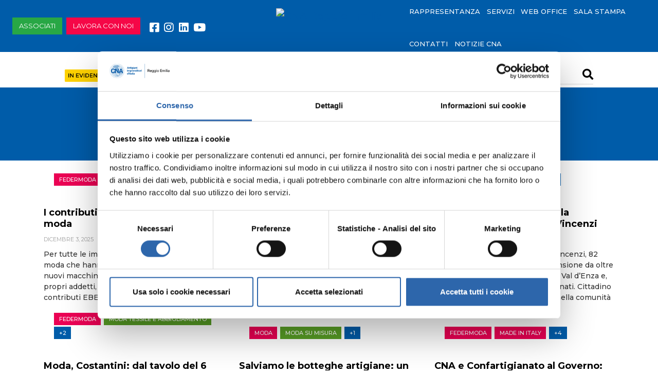

--- FILE ---
content_type: text/html; charset=UTF-8
request_url: https://cnare.it/tag/moda/
body_size: 17829
content:
<!DOCTYPE html>
<html lang="it-IT">
<head>
<meta charset="UTF-8">
<meta name="viewport" content="width=device-width, initial-scale=1">
<link rel="profile" href="https://gmpg.org/xfn/11">

<script type="text/javascript"
		id="Cookiebot"
		src="https://consent.cookiebot.com/uc.js"
		data-implementation="wp"
		data-cbid="061a7e17-3345-4b30-8f78-b2bf5062fd9e"
							async	></script>
<meta name='robots' content='index, follow, max-image-preview:large, max-snippet:-1, max-video-preview:-1' />
<!-- Google tag (gtag.js) consent mode dataLayer added by Site Kit -->
<script type="text/javascript" id="google_gtagjs-js-consent-mode-data-layer">
/* <![CDATA[ */
window.dataLayer = window.dataLayer || [];function gtag(){dataLayer.push(arguments);}
gtag('consent', 'default', {"ad_personalization":"denied","ad_storage":"denied","ad_user_data":"denied","analytics_storage":"denied","functionality_storage":"denied","security_storage":"denied","personalization_storage":"denied","region":["AT","BE","BG","CH","CY","CZ","DE","DK","EE","ES","FI","FR","GB","GR","HR","HU","IE","IS","IT","LI","LT","LU","LV","MT","NL","NO","PL","PT","RO","SE","SI","SK"],"wait_for_update":500});
window._googlesitekitConsentCategoryMap = {"statistics":["analytics_storage"],"marketing":["ad_storage","ad_user_data","ad_personalization"],"functional":["functionality_storage","security_storage"],"preferences":["personalization_storage"]};
window._googlesitekitConsents = {"ad_personalization":"denied","ad_storage":"denied","ad_user_data":"denied","analytics_storage":"denied","functionality_storage":"denied","security_storage":"denied","personalization_storage":"denied","region":["AT","BE","BG","CH","CY","CZ","DE","DK","EE","ES","FI","FR","GB","GR","HR","HU","IE","IS","IT","LI","LT","LU","LV","MT","NL","NO","PL","PT","RO","SE","SI","SK"],"wait_for_update":500};
/* ]]> */
</script>
<!-- End Google tag (gtag.js) consent mode dataLayer added by Site Kit -->

	<!-- This site is optimized with the Yoast SEO plugin v26.8 - https://yoast.com/product/yoast-seo-wordpress/ -->
	<title>moda Archivi - CNA Reggio Emilia</title>
	<meta name="description" content="Elenco risultati del terminemoda tra i Tag del sito CNA Reggio Emilia" />
	<link rel="canonical" href="https://cnare.it/tag/moda/" />
	<link rel="next" href="https://cnare.it/tag/moda/page/2/" />
	<meta property="og:locale" content="it_IT" />
	<meta property="og:type" content="article" />
	<meta property="og:title" content="moda Archivi - CNA Reggio Emilia" />
	<meta property="og:description" content="Elenco risultati del terminemoda tra i Tag del sito CNA Reggio Emilia" />
	<meta property="og:url" content="https://cnare.it/tag/moda/" />
	<meta property="og:site_name" content="CNA Reggio Emilia" />
	<meta name="twitter:card" content="summary_large_image" />
	<script type="application/ld+json" class="yoast-schema-graph">{"@context":"https://schema.org","@graph":[{"@type":"CollectionPage","@id":"https://cnare.it/tag/moda/","url":"https://cnare.it/tag/moda/","name":"moda Archivi - CNA Reggio Emilia","isPartOf":{"@id":"https://cnare.it/#website"},"primaryImageOfPage":{"@id":"https://cnare.it/tag/moda/#primaryimage"},"image":{"@id":"https://cnare.it/tag/moda/#primaryimage"},"thumbnailUrl":"https://cnare.it/wp-content/uploads/2025/12/eber_cna_reggio_emilia_articolo_1200x675-5.jpg","description":"Elenco risultati del terminemoda tra i Tag del sito CNA Reggio Emilia","breadcrumb":{"@id":"https://cnare.it/tag/moda/#breadcrumb"},"inLanguage":"it-IT"},{"@type":"ImageObject","inLanguage":"it-IT","@id":"https://cnare.it/tag/moda/#primaryimage","url":"https://cnare.it/wp-content/uploads/2025/12/eber_cna_reggio_emilia_articolo_1200x675-5.jpg","contentUrl":"https://cnare.it/wp-content/uploads/2025/12/eber_cna_reggio_emilia_articolo_1200x675-5.jpg","width":1200,"height":675},{"@type":"BreadcrumbList","@id":"https://cnare.it/tag/moda/#breadcrumb","itemListElement":[{"@type":"ListItem","position":1,"name":"Home","item":"https://cnare.it/"},{"@type":"ListItem","position":2,"name":"moda"}]},{"@type":"WebSite","@id":"https://cnare.it/#website","url":"https://cnare.it/","name":"CNA Reggio Emilia","description":"Confederazione Nazionale dell&#039;Artigianato","publisher":{"@id":"https://cnare.it/#organization"},"potentialAction":[{"@type":"SearchAction","target":{"@type":"EntryPoint","urlTemplate":"https://cnare.it/?s={search_term_string}"},"query-input":{"@type":"PropertyValueSpecification","valueRequired":true,"valueName":"search_term_string"}}],"inLanguage":"it-IT"},{"@type":"Organization","@id":"https://cnare.it/#organization","name":"CNA Reggio Emilia","url":"https://cnare.it/","logo":{"@type":"ImageObject","inLanguage":"it-IT","@id":"https://cnare.it/#/schema/logo/image/","url":"https://cnare.it/wp-content/uploads/2022/11/cna-1.png","contentUrl":"https://cnare.it/wp-content/uploads/2022/11/cna-1.png","width":333,"height":333,"caption":"CNA Reggio Emilia"},"image":{"@id":"https://cnare.it/#/schema/logo/image/"},"sameAs":["https://www.facebook.com/CnaReggioEmilia","https://www.youtube.com/user/CNAReggioE","https://www.linkedin.com/company/cna-reggio-emilia/"]}]}</script>
	<!-- / Yoast SEO plugin. -->


<link rel='dns-prefetch' href='//www.googletagmanager.com' />
<link rel='dns-prefetch' href='//fonts.googleapis.com' />
<link rel='dns-prefetch' href='//cnastaticassets-11c61.kxcdn.com' />
<link rel="alternate" type="application/rss+xml" title="CNA Reggio Emilia &raquo; Feed" href="https://cnare.it/feed/" />
<link rel="alternate" type="application/rss+xml" title="CNA Reggio Emilia &raquo; moda Feed del tag" href="https://cnare.it/tag/moda/feed/" />
<style id='wp-img-auto-sizes-contain-inline-css' type='text/css'>
img:is([sizes=auto i],[sizes^="auto," i]){contain-intrinsic-size:3000px 1500px}
/*# sourceURL=wp-img-auto-sizes-contain-inline-css */
</style>
<link rel='stylesheet' id='cna-google-fonts-css' href='https://fonts.googleapis.com/css?family=Montserrat%3A400%2C500%2C700&#038;ver=2023-11-12' type='text/css' media='all' />
<link rel='stylesheet' id='saz-fontawesome-css' href='https://cnastaticassets-11c61.kxcdn.com/fontawesome/css/all.min.css?ver=5.2.0' type='text/css' media='all' />
<style id='wp-emoji-styles-inline-css' type='text/css'>

	img.wp-smiley, img.emoji {
		display: inline !important;
		border: none !important;
		box-shadow: none !important;
		height: 1em !important;
		width: 1em !important;
		margin: 0 0.07em !important;
		vertical-align: -0.1em !important;
		background: none !important;
		padding: 0 !important;
	}
/*# sourceURL=wp-emoji-styles-inline-css */
</style>
<link rel='stylesheet' id='wp-block-library-css' href='https://cnare.it/wp-includes/css/dist/block-library/style.min.css?ver=6.9' type='text/css' media='all' />
<style id='global-styles-inline-css' type='text/css'>
:root{--wp--preset--aspect-ratio--square: 1;--wp--preset--aspect-ratio--4-3: 4/3;--wp--preset--aspect-ratio--3-4: 3/4;--wp--preset--aspect-ratio--3-2: 3/2;--wp--preset--aspect-ratio--2-3: 2/3;--wp--preset--aspect-ratio--16-9: 16/9;--wp--preset--aspect-ratio--9-16: 9/16;--wp--preset--color--black: #000000;--wp--preset--color--cyan-bluish-gray: #abb8c3;--wp--preset--color--white: #ffffff;--wp--preset--color--pale-pink: #f78da7;--wp--preset--color--vivid-red: #cf2e2e;--wp--preset--color--luminous-vivid-orange: #ff6900;--wp--preset--color--luminous-vivid-amber: #fcb900;--wp--preset--color--light-green-cyan: #7bdcb5;--wp--preset--color--vivid-green-cyan: #00d084;--wp--preset--color--pale-cyan-blue: #8ed1fc;--wp--preset--color--vivid-cyan-blue: #0693e3;--wp--preset--color--vivid-purple: #9b51e0;--wp--preset--gradient--vivid-cyan-blue-to-vivid-purple: linear-gradient(135deg,rgb(6,147,227) 0%,rgb(155,81,224) 100%);--wp--preset--gradient--light-green-cyan-to-vivid-green-cyan: linear-gradient(135deg,rgb(122,220,180) 0%,rgb(0,208,130) 100%);--wp--preset--gradient--luminous-vivid-amber-to-luminous-vivid-orange: linear-gradient(135deg,rgb(252,185,0) 0%,rgb(255,105,0) 100%);--wp--preset--gradient--luminous-vivid-orange-to-vivid-red: linear-gradient(135deg,rgb(255,105,0) 0%,rgb(207,46,46) 100%);--wp--preset--gradient--very-light-gray-to-cyan-bluish-gray: linear-gradient(135deg,rgb(238,238,238) 0%,rgb(169,184,195) 100%);--wp--preset--gradient--cool-to-warm-spectrum: linear-gradient(135deg,rgb(74,234,220) 0%,rgb(151,120,209) 20%,rgb(207,42,186) 40%,rgb(238,44,130) 60%,rgb(251,105,98) 80%,rgb(254,248,76) 100%);--wp--preset--gradient--blush-light-purple: linear-gradient(135deg,rgb(255,206,236) 0%,rgb(152,150,240) 100%);--wp--preset--gradient--blush-bordeaux: linear-gradient(135deg,rgb(254,205,165) 0%,rgb(254,45,45) 50%,rgb(107,0,62) 100%);--wp--preset--gradient--luminous-dusk: linear-gradient(135deg,rgb(255,203,112) 0%,rgb(199,81,192) 50%,rgb(65,88,208) 100%);--wp--preset--gradient--pale-ocean: linear-gradient(135deg,rgb(255,245,203) 0%,rgb(182,227,212) 50%,rgb(51,167,181) 100%);--wp--preset--gradient--electric-grass: linear-gradient(135deg,rgb(202,248,128) 0%,rgb(113,206,126) 100%);--wp--preset--gradient--midnight: linear-gradient(135deg,rgb(2,3,129) 0%,rgb(40,116,252) 100%);--wp--preset--font-size--small: 13px;--wp--preset--font-size--medium: 20px;--wp--preset--font-size--large: 36px;--wp--preset--font-size--x-large: 42px;--wp--preset--spacing--20: 0.44rem;--wp--preset--spacing--30: 0.67rem;--wp--preset--spacing--40: 1rem;--wp--preset--spacing--50: 1.5rem;--wp--preset--spacing--60: 2.25rem;--wp--preset--spacing--70: 3.38rem;--wp--preset--spacing--80: 5.06rem;--wp--preset--shadow--natural: 6px 6px 9px rgba(0, 0, 0, 0.2);--wp--preset--shadow--deep: 12px 12px 50px rgba(0, 0, 0, 0.4);--wp--preset--shadow--sharp: 6px 6px 0px rgba(0, 0, 0, 0.2);--wp--preset--shadow--outlined: 6px 6px 0px -3px rgb(255, 255, 255), 6px 6px rgb(0, 0, 0);--wp--preset--shadow--crisp: 6px 6px 0px rgb(0, 0, 0);}:where(.is-layout-flex){gap: 0.5em;}:where(.is-layout-grid){gap: 0.5em;}body .is-layout-flex{display: flex;}.is-layout-flex{flex-wrap: wrap;align-items: center;}.is-layout-flex > :is(*, div){margin: 0;}body .is-layout-grid{display: grid;}.is-layout-grid > :is(*, div){margin: 0;}:where(.wp-block-columns.is-layout-flex){gap: 2em;}:where(.wp-block-columns.is-layout-grid){gap: 2em;}:where(.wp-block-post-template.is-layout-flex){gap: 1.25em;}:where(.wp-block-post-template.is-layout-grid){gap: 1.25em;}.has-black-color{color: var(--wp--preset--color--black) !important;}.has-cyan-bluish-gray-color{color: var(--wp--preset--color--cyan-bluish-gray) !important;}.has-white-color{color: var(--wp--preset--color--white) !important;}.has-pale-pink-color{color: var(--wp--preset--color--pale-pink) !important;}.has-vivid-red-color{color: var(--wp--preset--color--vivid-red) !important;}.has-luminous-vivid-orange-color{color: var(--wp--preset--color--luminous-vivid-orange) !important;}.has-luminous-vivid-amber-color{color: var(--wp--preset--color--luminous-vivid-amber) !important;}.has-light-green-cyan-color{color: var(--wp--preset--color--light-green-cyan) !important;}.has-vivid-green-cyan-color{color: var(--wp--preset--color--vivid-green-cyan) !important;}.has-pale-cyan-blue-color{color: var(--wp--preset--color--pale-cyan-blue) !important;}.has-vivid-cyan-blue-color{color: var(--wp--preset--color--vivid-cyan-blue) !important;}.has-vivid-purple-color{color: var(--wp--preset--color--vivid-purple) !important;}.has-black-background-color{background-color: var(--wp--preset--color--black) !important;}.has-cyan-bluish-gray-background-color{background-color: var(--wp--preset--color--cyan-bluish-gray) !important;}.has-white-background-color{background-color: var(--wp--preset--color--white) !important;}.has-pale-pink-background-color{background-color: var(--wp--preset--color--pale-pink) !important;}.has-vivid-red-background-color{background-color: var(--wp--preset--color--vivid-red) !important;}.has-luminous-vivid-orange-background-color{background-color: var(--wp--preset--color--luminous-vivid-orange) !important;}.has-luminous-vivid-amber-background-color{background-color: var(--wp--preset--color--luminous-vivid-amber) !important;}.has-light-green-cyan-background-color{background-color: var(--wp--preset--color--light-green-cyan) !important;}.has-vivid-green-cyan-background-color{background-color: var(--wp--preset--color--vivid-green-cyan) !important;}.has-pale-cyan-blue-background-color{background-color: var(--wp--preset--color--pale-cyan-blue) !important;}.has-vivid-cyan-blue-background-color{background-color: var(--wp--preset--color--vivid-cyan-blue) !important;}.has-vivid-purple-background-color{background-color: var(--wp--preset--color--vivid-purple) !important;}.has-black-border-color{border-color: var(--wp--preset--color--black) !important;}.has-cyan-bluish-gray-border-color{border-color: var(--wp--preset--color--cyan-bluish-gray) !important;}.has-white-border-color{border-color: var(--wp--preset--color--white) !important;}.has-pale-pink-border-color{border-color: var(--wp--preset--color--pale-pink) !important;}.has-vivid-red-border-color{border-color: var(--wp--preset--color--vivid-red) !important;}.has-luminous-vivid-orange-border-color{border-color: var(--wp--preset--color--luminous-vivid-orange) !important;}.has-luminous-vivid-amber-border-color{border-color: var(--wp--preset--color--luminous-vivid-amber) !important;}.has-light-green-cyan-border-color{border-color: var(--wp--preset--color--light-green-cyan) !important;}.has-vivid-green-cyan-border-color{border-color: var(--wp--preset--color--vivid-green-cyan) !important;}.has-pale-cyan-blue-border-color{border-color: var(--wp--preset--color--pale-cyan-blue) !important;}.has-vivid-cyan-blue-border-color{border-color: var(--wp--preset--color--vivid-cyan-blue) !important;}.has-vivid-purple-border-color{border-color: var(--wp--preset--color--vivid-purple) !important;}.has-vivid-cyan-blue-to-vivid-purple-gradient-background{background: var(--wp--preset--gradient--vivid-cyan-blue-to-vivid-purple) !important;}.has-light-green-cyan-to-vivid-green-cyan-gradient-background{background: var(--wp--preset--gradient--light-green-cyan-to-vivid-green-cyan) !important;}.has-luminous-vivid-amber-to-luminous-vivid-orange-gradient-background{background: var(--wp--preset--gradient--luminous-vivid-amber-to-luminous-vivid-orange) !important;}.has-luminous-vivid-orange-to-vivid-red-gradient-background{background: var(--wp--preset--gradient--luminous-vivid-orange-to-vivid-red) !important;}.has-very-light-gray-to-cyan-bluish-gray-gradient-background{background: var(--wp--preset--gradient--very-light-gray-to-cyan-bluish-gray) !important;}.has-cool-to-warm-spectrum-gradient-background{background: var(--wp--preset--gradient--cool-to-warm-spectrum) !important;}.has-blush-light-purple-gradient-background{background: var(--wp--preset--gradient--blush-light-purple) !important;}.has-blush-bordeaux-gradient-background{background: var(--wp--preset--gradient--blush-bordeaux) !important;}.has-luminous-dusk-gradient-background{background: var(--wp--preset--gradient--luminous-dusk) !important;}.has-pale-ocean-gradient-background{background: var(--wp--preset--gradient--pale-ocean) !important;}.has-electric-grass-gradient-background{background: var(--wp--preset--gradient--electric-grass) !important;}.has-midnight-gradient-background{background: var(--wp--preset--gradient--midnight) !important;}.has-small-font-size{font-size: var(--wp--preset--font-size--small) !important;}.has-medium-font-size{font-size: var(--wp--preset--font-size--medium) !important;}.has-large-font-size{font-size: var(--wp--preset--font-size--large) !important;}.has-x-large-font-size{font-size: var(--wp--preset--font-size--x-large) !important;}
/*# sourceURL=global-styles-inline-css */
</style>

<style id='classic-theme-styles-inline-css' type='text/css'>
/*! This file is auto-generated */
.wp-block-button__link{color:#fff;background-color:#32373c;border-radius:9999px;box-shadow:none;text-decoration:none;padding:calc(.667em + 2px) calc(1.333em + 2px);font-size:1.125em}.wp-block-file__button{background:#32373c;color:#fff;text-decoration:none}
/*# sourceURL=/wp-includes/css/classic-themes.min.css */
</style>
<link rel='stylesheet' id='search-filter-plugin-styles-css' href='https://cnare.it/wp-content/plugins/search-filter-pro/public/assets/css/search-filter.min.css?ver=2.5.12' type='text/css' media='all' />
<link rel='stylesheet' id='saz-bootstrap-css' href='https://cnare.it/wp-content/themes/cna-2019/css/bootstrap.min.css?ver=4.1.2' type='text/css' media='all' />
<link rel='stylesheet' id='saz-lightgallery-css' href='https://cnare.it/wp-content/themes/cna-2019/css/lightgallery.min.css?ver=1.6.12' type='text/css' media='all' />
<link rel='stylesheet' id='saz-style-css' href='https://cnare.it/wp-content/themes/cna-2019/style.css?ver=1702974214' type='text/css' media='all' />
<link rel='stylesheet' id='cna-style-css' href='https://cnare.it/wp-content/themes/cna-2019/style-cna.css?ver=1702974215' type='text/css' media='all' />
<link rel='stylesheet' id='cna-form-style-css' href='https://cnare.it/wp-content/themes/cna-2019/css/form.css?ver=1702974228' type='text/css' media='all' />
<link rel='stylesheet' id='saz-style-child-css' href='https://cnare.it/wp-content/themes/cna-2019-child/style.css?ver=1702890792' type='text/css' media='all' />
<link rel='stylesheet' id='pmw-public-elementor-fix-css' href='https://cnare.it/wp-content/plugins/woocommerce-google-adwords-conversion-tracking-tag/css/public/elementor-fix.css?ver=1.47.0' type='text/css' media='all' />
<link rel='stylesheet' id='ecs-styles-css' href='https://cnare.it/wp-content/plugins/ele-custom-skin/assets/css/ecs-style.css?ver=3.1.9' type='text/css' media='all' />
<link rel='stylesheet' id='elementor-post-10864-css' href='https://cnare.it/wp-content/uploads/elementor/css/post-10864.css?ver=1703071620' type='text/css' media='all' />
<link rel='stylesheet' id='elementor-post-11216-css' href='https://cnare.it/wp-content/uploads/elementor/css/post-11216.css?ver=1676453716' type='text/css' media='all' />
<link rel='stylesheet' id='elementor-post-47376-css' href='https://cnare.it/wp-content/uploads/elementor/css/post-47376.css?ver=1697198930' type='text/css' media='all' />
<script type="text/javascript" src="https://cnare.it/wp-includes/js/jquery/jquery.min.js?ver=3.7.1" id="jquery-core-js"></script>
<script type="text/javascript" src="https://cnare.it/wp-includes/js/jquery/jquery-migrate.min.js?ver=3.4.1" id="jquery-migrate-js"></script>
<script type="text/javascript" id="search-filter-plugin-build-js-extra">
/* <![CDATA[ */
var SF_LDATA = {"ajax_url":"https://cnare.it/wp-admin/admin-ajax.php","home_url":"https://cnare.it/","extensions":[]};
//# sourceURL=search-filter-plugin-build-js-extra
/* ]]> */
</script>
<script type="text/javascript" src="https://cnare.it/wp-content/plugins/search-filter-pro/public/assets/js/search-filter-build.min.js?ver=2.5.12" id="search-filter-plugin-build-js"></script>
<script type="text/javascript" src="https://cnare.it/wp-content/plugins/search-filter-pro/public/assets/js/chosen.jquery.min.js?ver=2.5.12" id="search-filter-plugin-chosen-js"></script>
<script type="text/javascript" src="https://cnare.it/wp-includes/js/dist/hooks.min.js?ver=dd5603f07f9220ed27f1" id="wp-hooks-js"></script>
<script type="text/javascript" id="wpm-js-extra">
/* <![CDATA[ */
var wpm = {"ajax_url":"https://cnare.it/wp-admin/admin-ajax.php","root":"https://cnare.it/wp-json/","nonce_wp_rest":"01388ab3ca","nonce_ajax":"f044635ff5"};
//# sourceURL=wpm-js-extra
/* ]]> */
</script>
<script type="text/javascript" src="https://cnare.it/wp-content/plugins/woocommerce-google-adwords-conversion-tracking-tag/js/public/wpm-public.p1.min.js?ver=1.47.0" id="wpm-js"></script>

<!-- Snippet del tag Google (gtag.js) aggiunto da Site Kit -->
<!-- Snippet Google Analytics aggiunto da Site Kit -->
<!-- Snippet di Google Ads aggiunto da Site Kit -->
<script type="text/javascript" src="https://www.googletagmanager.com/gtag/js?id=G-H80SLM23J6" id="google_gtagjs-js" async></script>
<script type="text/javascript" id="google_gtagjs-js-after">
/* <![CDATA[ */
window.dataLayer = window.dataLayer || [];function gtag(){dataLayer.push(arguments);}
gtag("set","linker",{"domains":["cnare.it"]});
gtag("js", new Date());
gtag("set", "developer_id.dZTNiMT", true);
gtag("config", "G-H80SLM23J6");
gtag("config", "AW-831205270");
 window._googlesitekit = window._googlesitekit || {}; window._googlesitekit.throttledEvents = []; window._googlesitekit.gtagEvent = (name, data) => { var key = JSON.stringify( { name, data } ); if ( !! window._googlesitekit.throttledEvents[ key ] ) { return; } window._googlesitekit.throttledEvents[ key ] = true; setTimeout( () => { delete window._googlesitekit.throttledEvents[ key ]; }, 5 ); gtag( "event", name, { ...data, event_source: "site-kit" } ); }; 
//# sourceURL=google_gtagjs-js-after
/* ]]> */
</script>
<script type="text/javascript" id="ecs_ajax_load-js-extra">
/* <![CDATA[ */
var ecs_ajax_params = {"ajaxurl":"https://cnare.it/wp-admin/admin-ajax.php","posts":"{\"tag\":\"moda\",\"error\":\"\",\"m\":\"\",\"p\":0,\"post_parent\":\"\",\"subpost\":\"\",\"subpost_id\":\"\",\"attachment\":\"\",\"attachment_id\":0,\"name\":\"\",\"pagename\":\"\",\"page_id\":0,\"second\":\"\",\"minute\":\"\",\"hour\":\"\",\"day\":0,\"monthnum\":0,\"year\":0,\"w\":0,\"category_name\":\"\",\"cat\":\"\",\"tag_id\":83,\"author\":\"\",\"author_name\":\"\",\"feed\":\"\",\"tb\":\"\",\"paged\":0,\"meta_key\":\"\",\"meta_value\":\"\",\"preview\":\"\",\"s\":\"\",\"sentence\":\"\",\"title\":\"\",\"fields\":\"all\",\"menu_order\":\"\",\"embed\":\"\",\"category__in\":[],\"category__not_in\":[],\"category__and\":[],\"post__in\":[],\"post__not_in\":[],\"post_name__in\":[],\"tag__in\":[],\"tag__not_in\":[],\"tag__and\":[],\"tag_slug__in\":[\"moda\"],\"tag_slug__and\":[],\"post_parent__in\":[],\"post_parent__not_in\":[],\"author__in\":[],\"author__not_in\":[],\"search_columns\":[],\"post_type\":[\"post\"],\"post_status\":[\"publish\"],\"ignore_sticky_posts\":false,\"suppress_filters\":false,\"cache_results\":true,\"update_post_term_cache\":true,\"update_menu_item_cache\":false,\"lazy_load_term_meta\":true,\"update_post_meta_cache\":true,\"posts_per_page\":10,\"nopaging\":false,\"comments_per_page\":\"50\",\"no_found_rows\":false,\"order\":\"DESC\"}"};
//# sourceURL=ecs_ajax_load-js-extra
/* ]]> */
</script>
<script type="text/javascript" src="https://cnare.it/wp-content/plugins/ele-custom-skin/assets/js/ecs_ajax_pagination.js?ver=3.1.9" id="ecs_ajax_load-js"></script>
<script type="text/javascript" src="https://cnare.it/wp-content/plugins/ele-custom-skin/assets/js/ecs.js?ver=3.1.9" id="ecs-script-js"></script>
<link rel="https://api.w.org/" href="https://cnare.it/wp-json/" /><link rel="alternate" title="JSON" type="application/json" href="https://cnare.it/wp-json/wp/v2/tags/83" /><link rel="EditURI" type="application/rsd+xml" title="RSD" href="https://cnare.it/xmlrpc.php?rsd" />
<meta name="generator" content="Site Kit by Google 1.170.0" />
		<!-- CPT UI Extended Customizer CSS -->
		<style type="text/css" id="cpt-ui-extended-css">
																										</style>
		<!-- /CPT UI Extended Customizer CSS -->

		
<!-- Meta tag Google AdSense aggiunti da Site Kit -->
<meta name="google-adsense-platform-account" content="ca-host-pub-2644536267352236">
<meta name="google-adsense-platform-domain" content="sitekit.withgoogle.com">
<!-- Fine dei meta tag Google AdSense aggiunti da Site Kit -->
<meta name="generator" content="Elementor 3.27.6; features: e_font_icon_svg, additional_custom_breakpoints, e_element_cache; settings: css_print_method-external, google_font-enabled, font_display-auto">

<!-- START Pixel Manager for WooCommerce -->

		<script data-cookieconsent="ignore">

			window.wpmDataLayer = window.wpmDataLayer || {};
			window.wpmDataLayer = Object.assign(window.wpmDataLayer, {"cart":{},"cart_item_keys":{},"version":{"number":"1.47.0","pro":false,"eligible_for_updates":false,"distro":"fms","beta":false,"show":true},"pixels":{"facebook":{"pixel_id":"121330551872800","dynamic_remarketing":{"id_type":"post_id"},"capi":false,"advanced_matching":false,"exclusion_patterns":[],"fbevents_js_url":"https://connect.facebook.net/en_US/fbevents.js"}},"page":{"id":71351,"title":"I contributi EBER per la filiera della moda","type":"post","categories":[{"term_id":517,"name":"News CNA Federmoda","slug":"news-cna-federmoda","term_group":0,"term_taxonomy_id":517,"taxonomy":"category","description":"","parent":0,"count":26,"filter":"raw","cat_ID":517,"category_count":26,"category_description":"","cat_name":"News CNA Federmoda","category_nicename":"news-cna-federmoda","category_parent":0}],"parent":{"id":0,"title":"I contributi EBER per la filiera della moda","type":"post","categories":[{"term_id":517,"name":"News CNA Federmoda","slug":"news-cna-federmoda","term_group":0,"term_taxonomy_id":517,"taxonomy":"category","description":"","parent":0,"count":26,"filter":"raw","cat_ID":517,"category_count":26,"category_description":"","cat_name":"News CNA Federmoda","category_nicename":"news-cna-federmoda","category_parent":0}]}},"general":{"user_logged_in":false,"scroll_tracking_thresholds":[],"page_id":71351,"exclude_domains":[],"server_2_server":{"active":false,"ip_exclude_list":[]},"consent_management":{"explicit_consent":false},"lazy_load_pmw":false}});

		</script>

		
<!-- END Pixel Manager for WooCommerce -->
			<style>
				.e-con.e-parent:nth-of-type(n+4):not(.e-lazyloaded):not(.e-no-lazyload),
				.e-con.e-parent:nth-of-type(n+4):not(.e-lazyloaded):not(.e-no-lazyload) * {
					background-image: none !important;
				}
				@media screen and (max-height: 1024px) {
					.e-con.e-parent:nth-of-type(n+3):not(.e-lazyloaded):not(.e-no-lazyload),
					.e-con.e-parent:nth-of-type(n+3):not(.e-lazyloaded):not(.e-no-lazyload) * {
						background-image: none !important;
					}
				}
				@media screen and (max-height: 640px) {
					.e-con.e-parent:nth-of-type(n+2):not(.e-lazyloaded):not(.e-no-lazyload),
					.e-con.e-parent:nth-of-type(n+2):not(.e-lazyloaded):not(.e-no-lazyload) * {
						background-image: none !important;
					}
				}
			</style>
			<link rel="icon" href="https://cnare.it/wp-content/themes/cna-2019/img/site-icon/icon-2023-270x270.png" sizes="32x32" />
<link rel="icon" href="https://cnare.it/wp-content/themes/cna-2019/img/site-icon/icon-2023-270x270.png" sizes="192x192" />
<link rel="apple-touch-icon" href="https://cnare.it/wp-content/themes/cna-2019/img/site-icon/icon-2023-270x270.png" />
<meta name="msapplication-TileImage" content="https://cnare.it/wp-content/themes/cna-2019/img/site-icon/icon-2023-270x270.png" />
		<style type="text/css" id="wp-custom-css">
			.page.hentry a{text-decoration: none !important;}

.sub-menu{padding: 1rem 1rem !important}

body{color:#333;}


p#breadcrumbs { text-transform: uppercase; }

#footer ul.menu li.item-pensionati a {
background: #ffd200;
padding-left: 0.625rem !important;
color: #26282c !important;
font-size: 1.3rem !important;
-webkit-border-radius: 20px;
-moz-border-radius: 20px;
border-radius: 20px;
border-right: 3px solid #26282c;
}

#footer ul.menu li.item-pensionati a:hover{
    background: #6699cc;
    text-decoration: none;
}

.hidden {
	display: none;
}
		</style>
		<meta name="generator" content="WP Rocket 3.20.2" data-wpr-features="wpr_desktop" /></head>

<body class="archive tag tag-moda tag-83 wp-theme-cna-2019 wp-child-theme-cna-2019-child hfeed it_IT elementor-default elementor-kit-604">
    
        
    <header data-rocket-location-hash="c3c3b4ec5ce23f82cd37f6826cd3f802" class="fixed-top">

    <div data-rocket-location-hash="44c4b4794b80291baf210082a7225778" class="menu-top d-none d-md-block">
        <div data-rocket-location-hash="ed13c975997a282603d0af7127fcdb8c" class="container-fluid px-3">
            <div data-rocket-location-hash="2cc841d2806ca2ee6364e99c27dace91" class="row">
                <div class="col align-self-center">
                    <div class="d-lg-flex d-block mb-25 align-items-center"> 

                        
                                                
                        <a class="ml-2 t-13 btn btn-success btn-no-pills t-u" href="https://associati.cna.it/" target="_blank">Associati</a>

                        <a class="ml-2 t-13 btn btn-lavora  btn-no-pills t-u" href="/contatti/lavora-con-noi-opportunita-di-carriera-in-cna-reggio-emilia/">Lavora con noi</a>
                        
                        <div class="social-icon ml-lg-2 pt-lg-1 pt-3"><a href="https://www.facebook.com/CnaReggioEmilia" target="_blank"><i class="fab fa-facebook-square fa-lg fa-white"></i></a><a href="https://www.instagram.com/cna_reggio_emilia/" target="_blank"><i class="fab fa-instagram fa-lg fa-white"></i></a><a href="https://www.linkedin.com/company/cna-reggio-emilia/" target="_blank"><i class="fab fa-linkedin fa-lg fa-white"></i></a><a href="https://www.youtube.com/user/CNAReggioE" target="_blank"><i class="fab fa-youtube fa-lg fa-white"></i></a></div>                        
                        

                    </div>
                </div>
                <div class="col-md-auto">
                    <a class="navbar-brand" href="https://cnare.it/">
                        <div class="d-flex align-items-center">
    <img title="CNA Reggio Emilia" height="110px" alt="CNA Reggio Emilia" src="/wp-content/uploads/2025/02/cna-reggio-emilia-negativo90.png" class="shadow-logo img-fluid" data-no-lazy="1" />
    <!-- <div class="scritta t-20 ml-3 t-w font-weight-bold t-u d-inline-block">CNA Reggio Emilia</div> -->
</div>
                    </a>
                </div>
                <div class="col d-flex justify-content-end">
                    <ul id="menu-menu-main" class="align-self-center cna-menu-top-desktop"><li id="menu-item-29737" class="menu-item menu-item-type-post_type menu-item-object-page menu-item-has-children menu-item-29737 nav-item"><a href="https://cnare.it/rappresentanza/" class="nav-link">RAPPRESENTANZA</a>
<ul class="sub-menu">
	<li id="menu-item-29511" class="menu-item menu-item-type-post_type menu-item-object-page menu-item-29511 nav-item"><a href="https://cnare.it/rappresentanza/unioni/" class="nav-link">UNIONI</a></li>
	<li id="menu-item-29515" class="menu-item menu-item-type-post_type menu-item-object-page menu-item-29515 nav-item"><a href="https://cnare.it/rappresentanza/gruppi-di-interesse/" class="nav-link">GRUPPI DI INTERESSE</a></li>
	<li id="menu-item-29517" class="menu-item menu-item-type-post_type menu-item-object-page menu-item-29517 nav-item"><a href="https://cnare.it/rappresentanza/gruppi-di-imprese/" class="nav-link">GRUPPI DI IMPRESE</a></li>
	<li id="menu-item-29518" class="menu-item menu-item-type-post_type menu-item-object-page menu-item-29518 nav-item"><a href="https://cnare.it/rappresentanza/gruppi-di-interesse/pensionati/" class="nav-link">CNA PENSIONATI</a></li>
	<li id="menu-item-29519" class="menu-item menu-item-type-post_type menu-item-object-page menu-item-29519 nav-item"><a href="https://cnare.it/area-education/" class="nav-link">AREA EDUCATION</a></li>
	<li id="menu-item-64368" class="menu-item menu-item-type-post_type menu-item-object-page menu-item-64368 nav-item"><a href="https://cnare.it/area-rappresentanza-territoriale/" class="nav-link">AREA RAPPRESENTANZA TERRITORIALE</a></li>
</ul>
</li>
<li id="menu-item-678" class="menu-item menu-item-type-post_type menu-item-object-page menu-item-has-children menu-item-678 nav-item"><a href="https://cnare.it/servizi/" class="nav-link">SERVIZI</a>
<ul class="sub-menu">
	<li id="menu-item-33607" class="menu-item menu-item-type-post_type menu-item-object-page menu-item-33607 nav-item"><a href="https://cnare.it/servizi/impresa/" class="nav-link">SERVIZI ALL’IMPRESA</a></li>
	<li id="menu-item-33618" class="menu-item menu-item-type-post_type menu-item-object-page menu-item-33618 nav-item"><a href="https://cnare.it/servizi/persona/" class="nav-link">SERVIZI ALLA PERSONA</a></li>
	<li id="menu-item-33619" class="menu-item menu-item-type-post_type menu-item-object-page menu-item-33619 nav-item"><a href="https://cnare.it/servizi/in-evidenza/" class="nav-link">SERVIZI IN EVIDENZA</a></li>
</ul>
</li>
<li id="menu-item-11059" class="menu-item menu-item-type-custom menu-item-object-custom menu-item-has-children menu-item-11059 nav-item"><a href="https://cnare.it/web-office" class="nav-link">WEB OFFICE</a>
<ul class="sub-menu">
	<li id="menu-item-11060" class="menu-item menu-item-type-custom menu-item-object-custom menu-item-11060 nav-item"><a target="_blank" href="https://easyviewer.sixtema.it/login" class="nav-link">Easyviewer</a></li>
	<li id="menu-item-11062" class="menu-item menu-item-type-custom menu-item-object-custom menu-item-11062 nav-item"><a target="_blank" href="https://cna.youdox.it/Account/Login?ReturnUrl=%2F" class="nav-link">Portale CNA Youdox</a></li>
	<li id="menu-item-11061" class="menu-item menu-item-type-custom menu-item-object-custom menu-item-11061 nav-item"><a target="_blank" href="https://webmail.infocert.it/legalmail/#/login" class="nav-link">Accedi a Legalmail (PEC)</a></li>
	<li id="menu-item-56915" class="menu-item menu-item-type-custom menu-item-object-custom menu-item-56915 nav-item"><a target="_blank" href="https://gemma.cnare.it/user/login" class="nav-link">Gemma &#8211; Gestione Multi Match Aziende</a></li>
</ul>
</li>
<li id="menu-item-14191" class="menu-item menu-item-type-custom menu-item-object-custom menu-item-has-children menu-item-14191 nav-item"><a href="https://cnare.it/sala-stampa" class="nav-link">SALA STAMPA</a>
<ul class="sub-menu">
	<li id="menu-item-14195" class="menu-item menu-item-type-taxonomy menu-item-object-category menu-item-14195 nav-item"><a href="https://cnare.it/category/eventi/" class="nav-link">Eventi</a></li>
	<li id="menu-item-14199" class="menu-item menu-item-type-post_type menu-item-object-page menu-item-14199 nav-item"><a href="https://cnare.it/convenzioni/" class="nav-link">Convenzioni</a></li>
	<li id="menu-item-14200" class="menu-item menu-item-type-taxonomy menu-item-object-category menu-item-14200 nav-item"><a href="https://cnare.it/category/comunicati/" class="nav-link">Comunicati</a></li>
	<li id="menu-item-14201" class="menu-item menu-item-type-taxonomy menu-item-object-category menu-item-14201 nav-item"><a href="https://cnare.it/category/studi/" class="nav-link">Studi, Indagini Congiunturali</a></li>
</ul>
</li>
<li id="menu-item-614" class="menu-item menu-item-type-post_type menu-item-object-page menu-item-has-children menu-item-614 nav-item"><a href="https://cnare.it/contatti/" class="nav-link">CONTATTI</a>
<ul class="sub-menu">
	<li id="menu-item-11882" class="menu-item menu-item-type-post_type menu-item-object-page menu-item-11882 nav-item"><a href="https://cnare.it/filiali-cna/" class="nav-link">FILIALI CNA</a></li>
</ul>
</li>
<li id="menu-item-39224" class="menu-item menu-item-type-post_type menu-item-object-page menu-item-39224 nav-item"><a href="https://cnare.it/notizie-cna/" class="nav-link">Notizie CNA</a></li>
</ul>                </div>
            </div>
        </div>
    </div>

    <nav class="navbar navbar-expand-md navbar-light bg-color">
        <div class="mx-none mx-lg-auto menu-100">
            <a class="navbar-brand d-inline-block d-md-none" href="https://cnare.it/">
                <div class="d-flex align-items-center">
    <img title="CNA Reggio Emilia" height="110px" alt="CNA Reggio Emilia" src="/wp-content/uploads/2025/02/cna-reggio-emilia-negativo90.png" class="shadow-logo img-fluid" data-no-lazy="1" />
    <!-- <div class="scritta t-20 ml-3 t-w font-weight-bold t-u d-inline-block">CNA Reggio Emilia</div> -->
</div>
            </a>
            
            <button class="navbar-toggler custom-toggler collapsed float-right" type="button" data-toggle="collapse" data-target="#navbarSupportedContent" aria-controls="navbarSupportedContent" aria-expanded="false" aria-label="Attiva / disattiva la navigazione">
                <div id="nav-icon4">
                    <span></span>
                    <span></span>
                    <span></span>
                </div>
            </button>

            <div class="collapse navbar-collapse" id="navbarSupportedContent">
                
                <div class="d-md-none d-block"> 
                    <form role="search" method="get" class="search-form search-form-mobile form-inline" action="https://cnare.it/">
                        <input type="text" name="s" id="s-mobile" class="form-control w-100" placeholder="Cerca nel sito..." value="" />
                    </form>           
                </div>

                <!-- inizio commento 2 -->
                <div id="menu-menu-principale" class="navbar-nav mt-0 cna-menu-principale"><li class="navbar-brand-scroll menu-item menu-item-type-custom menu-item-object-custom nav-item"><a href="#" aria-current="page" class="nav-link">CNA Reggio Emilia</a></li><li id="menu-item-71029" class="menu-item menu-item-type-custom menu-item-object-custom menu-item-71029 nav-item"><a href="https://cnare.it/partita-iva-forfettari-regime-forfettario/" class="nav-link">My Forfait</a></li>
<li id="menu-item-48918" class="hidden menu-item menu-item-type-post_type menu-item-object-post menu-item-48918 nav-item"><a href="https://cnare.it/colmare-la-distanza-politiche-e-strumenti-per-favorire-lequilibrio-tra-domanda-e-offerta-nel-mercato-del-lavoro/" class="nav-link">Lavoro : gap tra domanda e offerta</a></li>
<li id="menu-item-54623" class="hidden menu-item menu-item-type-custom menu-item-object-custom menu-item-54623 nav-item"><a href="https://cnare.it/compilazione-modello-730-2024/" class="nav-link">Modello 730/2024</a></li>
<li id="menu-item-69975" class="menu-item menu-item-type-custom menu-item-object-custom menu-item-69975 nav-item"><a href="https://cnare.it/servizi/in-evidenza/gestisci-fatture-incassi-e-pagamenti-ovunque-tu-sia-con-youdox/" class="nav-link">App YouDOX</a></li>
<li id="menu-item-57142" class="hidden menu-item menu-item-type-post_type menu-item-object-page menu-item-57142 nav-item"><a href="https://cnare.it/servizi/in-evidenza/consulenza-start-up/" class="nav-link">Start Up</a></li>
<li id="menu-item-41243" class="hidden menu-item menu-item-type-post_type menu-item-object-page menu-item-41243 nav-item"><a href="https://cnare.it/progetto-sostenibilita/" class="nav-link">Sostenibilità</a></li>
<li id="menu-item-19126" class="menu-item menu-item-type-post_type menu-item-object-page menu-item-19126 nav-item"><a href="https://cnare.it/servizi/in-evidenza/san-arti/" class="nav-link">SanArti</a></li>
<li id="menu-item-49277" class="hidden menu-item menu-item-type-taxonomy menu-item-object-category menu-item-49277 nav-item"><a href="https://cnare.it/category/prossimi-eventi/" class="nav-link">Prossimi eventi</a></li>
<li id="menu-item-49358" class="hidden menu-item menu-item-type-taxonomy menu-item-object-category menu-item-49358 nav-item"><a href="https://cnare.it/category/eventi/" class="nav-link">Eventi</a></li>
<li id="menu-item-62636" class="hidden menu-item menu-item-type-custom menu-item-object-custom menu-item-62636 nav-item"><a href="https://cnare.it/consigli-di-mestiere-e-assemblee-elettive-2/" class="nav-link">Assemblee elettive</a></li>
<li id="menu-item-73013" class="menu-item menu-item-type-post_type menu-item-object-page menu-item-73013 nav-item"><a href="https://cnare.it/trame-di-industria/" class="nav-link">Trame di industria</a></li>
</div><ul id="menu-menu-main-1" class="navbar-nav ml-auto my-0 d-md-none cna-menu-top-mobile"><li class="menu-item menu-item-type-post_type menu-item-object-page menu-item-29737 nav-item"><a href="https://cnare.it/rappresentanza/" class="nav-link">RAPPRESENTANZA</a></li>
<li class="menu-item menu-item-type-post_type menu-item-object-page menu-item-678 nav-item"><a href="https://cnare.it/servizi/" class="nav-link">SERVIZI</a></li>
<li class="menu-item menu-item-type-custom menu-item-object-custom menu-item-11059 nav-item"><a href="https://cnare.it/web-office" class="nav-link">WEB OFFICE</a></li>
<li class="menu-item menu-item-type-custom menu-item-object-custom menu-item-14191 nav-item"><a href="https://cnare.it/sala-stampa" class="nav-link">SALA STAMPA</a></li>
<li class="menu-item menu-item-type-post_type menu-item-object-page menu-item-614 nav-item"><a href="https://cnare.it/contatti/" class="nav-link">CONTATTI</a></li>
<li class="menu-item menu-item-type-post_type menu-item-object-page menu-item-39224 nav-item"><a href="https://cnare.it/notizie-cna/" class="nav-link">Notizie CNA</a></li>
</ul>                <!-- fine commento -->

                <div class="d-md-none d-block menu-mobile-social">
                    
                                            
                    <a class="btn btn-success btn-no-pills t-u py-3" href="https://associati.cna.it/" target="_blank">Associati</a>
                    
                    <div class="social-icon d-flex justify-content-between px-5 py-4"><a href="https://www.facebook.com/CnaReggioEmilia" target="_blank"><i class="fab fa-facebook-square fa-lg fa-white"></i></a><a href="https://www.instagram.com/cna_reggio_emilia/" target="_blank"><i class="fab fa-instagram fa-lg fa-white"></i></a><a href="https://www.linkedin.com/company/cna-reggio-emilia/" target="_blank"><i class="fab fa-linkedin fa-lg fa-white"></i></a><a href="https://www.youtube.com/user/CNAReggioE" target="_blank"><i class="fab fa-youtube fa-lg fa-white"></i></a></div>                    
                </div>
                <div class="search ml-2" role="search" id="search-area">
                    <form role="search" method="get" id="searchform" class="search-form form-inline d-none d-md-block" action="https://cnare.it/">
                        <input type="text" name="s" id="s" class="form-control" placeholder="Cerca altro..." value="" />
                        <button type="submit" class="button-invisible">
                            <i class="fa fa-search fa-lg"></i>
                        </button>
                    </form>           
                </div>
            </div>
        </div>
    </nav>

</header>
    
<div data-rocket-location-hash="c93cad225dc1567451cc60a9b3285a34" class="header-page">
    <div data-rocket-location-hash="5d6d82dbc1bcf8db27aabc8110c56009" class="bg-blu py-5 m-180">
        <div data-rocket-location-hash="c2b2a1461d8b94e639cd80a05325878c" class="container">
            <div class="row">
                <main id="main" class="text-center col-12 col-lg-10 offset-lg-1" role="main">
                    
    <h1 class="saz-title">moda</h1>

    
                </main>
            </div>
        </div>
    </div>
</div>

<div data-rocket-location-hash="90b2d2b2f6b50988af1339bd39415fcb" id="primary" class="py-5 border-bottom">
    <div data-rocket-location-hash="e6eb6fcccd8ab4e0754c54f80a5d14c0" class="container">
        
        
        
                        <div data-rocket-location-hash="4cad59e908855039623e637dfa49981b" class="row saz-grid saz-infinite">

                
                    <article id="post-71351" class="col-lg-4 saz-grid-item post-71351 post type-post status-publish format-standard has-post-thumbnail hentry category-news-cna-federmoda tag-agevolazioni tag-bilateralita-artigiana tag-cna-federmoda tag-contributi tag-eber tag-filiera-della-moda tag-moda tag-moda-su-misura tag-moda-tessile-e-abbigliamento tag-regione-emilia-romagna tag-san-arti tag-sarte tag-sarti tag-sartorie tag-stiliste tag-stilisti area-tematica-federmoda mestiere-filiera-della-moda mestiere-moda-calzature-pelletteria-e-pellicceria mestiere-moda-su-misura mestiere-moda-tessile-e-abbigliamento">

   <div class="card card-top-default">
        <div class="card-img-top">
            <a href="https://cnare.it/i-contributi-eber-per-la-filiera-della-moda/"><img fetchpriority="high" width="750" height="422" src="https://cnare.it/wp-content/uploads/2025/12/eber_cna_reggio_emilia_articolo_1200x675-5.jpg" class="img-fluid w-100 card-image-overlay wp-post-image" alt="" data-no-lazy="1" decoding="async" srcset="https://cnare.it/wp-content/uploads/2025/12/eber_cna_reggio_emilia_articolo_1200x675-5.jpg 1200w, https://cnare.it/wp-content/uploads/2025/12/eber_cna_reggio_emilia_articolo_1200x675-5-350x197.jpg 350w, https://cnare.it/wp-content/uploads/2025/12/eber_cna_reggio_emilia_articolo_1200x675-5-768x432.jpg 768w" sizes="(max-width: 750px) 100vw, 750px" /></a>
            
                        
            <div class="text-overlay-bottom">
                <div class="category t-u t-11">
    
    <ul class="post-categories"><li class="area-tematica"><a href="https://cnare.it/area-tematica/federmoda/">Federmoda</a></li>
<li class="mestiere"><a href="https://cnare.it/mestiere/filiera-della-moda/">Filiera della Moda</a></li>
<li class="category"><a href="https://cnare.it/i-contributi-eber-per-la-filiera-della-moda/">+4</a></li></ul>    
</div>            </div>
        </div>
        <div class="card-body card-bottom-default">
            <h3 class="card-title mb-2"><a href="https://cnare.it/i-contributi-eber-per-la-filiera-della-moda/">I contributi EBER per la filiera della moda</a></h3>
            
            <div class="date t-light-gray d-inline-block t-light t-u t-11 mr-2">Dicembre 3, 2025</div>
            <div class="d-inline-block like-message">
                

            </div>
            
            <div class="mt-2 mb-5 t-14"><p>Per tutte le imprese del settore settore moda che hanno rinnovato l&#8217;atelier o acquistato nuovi macchinari ma anche scelto di formare i propri addetti, c’è la possibilità di accedere ai contributi EBER.</p>
</div>
        </div>
    </div>
    
</article>



                
                    <article id="post-69149" class="col-lg-4 saz-grid-item post-69149 post type-post status-publish format-standard has-post-thumbnail hentry category-appuntamenti category-eventi category-news-cna-federmoda category-territorio tag-apritimoda tag-artigiano tag-federmoda tag-made-in-italy tag-milo-sartoria-contemporanea tag-moda tag-moda-made-in-italy tag-moda-su-misura tag-sarto area-tematica-federmoda area-tematica-made-in-italy area-tematica-manifattura area-tematica-moda">

   <div class="card card-top-default">
        <div class="card-img-top">
            <a href="https://cnare.it/apriti-moda-alla-scoperta-della-sartoria-milo-il-25-e-26-ottobre/"><img width="750" height="429" src="https://cnare.it/wp-content/uploads/2025/10/sartoria-1200x686.jpeg" class="img-fluid w-100 card-image-overlay wp-post-image" alt="" data-no-lazy="1" decoding="async" srcset="https://cnare.it/wp-content/uploads/2025/10/sartoria-1200x686.jpeg 1200w, https://cnare.it/wp-content/uploads/2025/10/sartoria-350x200.jpeg 350w, https://cnare.it/wp-content/uploads/2025/10/sartoria-768x439.jpeg 768w, https://cnare.it/wp-content/uploads/2025/10/sartoria-1536x878.jpeg 1536w, https://cnare.it/wp-content/uploads/2025/10/sartoria-2048x1170.jpeg 2048w" sizes="(max-width: 750px) 100vw, 750px" /></a>
            
                        
            <div class="text-overlay-bottom">
                <div class="category t-u t-11">
    
    <ul class="post-categories"><li class="area-tematica"><a href="https://cnare.it/area-tematica/federmoda/">Federmoda</a></li>
<li class="area-tematica"><a href="https://cnare.it/area-tematica/made-in-italy/">Made in Italy</a></li>
<li class="category"><a href="https://cnare.it/apriti-moda-alla-scoperta-della-sartoria-milo-il-25-e-26-ottobre/">+6</a></li></ul>    
</div>            </div>
        </div>
        <div class="card-body card-bottom-default">
            <h3 class="card-title mb-2"><a href="https://cnare.it/apriti-moda-alla-scoperta-della-sartoria-milo-il-25-e-26-ottobre/">ApritiModa &#8211; Alla scoperta della sartoria Milò il 25 e 26 ottobre</a></h3>
            
            <div class="date t-light-gray d-inline-block t-light t-u t-11 mr-2">Ottobre 20, 2025</div>
            <div class="d-inline-block like-message">
                

            </div>
            
            <div class="mt-2 mb-5 t-14"><p>Il 25 e 26 ottobre Giuseppe Mileto apre al pubblico la sua sartoria contemporanea, per scoprire come ogni idea prende vita e vedere da vicino l’arte di creare e cucire abiti.</p>
</div>
        </div>
    </div>
    
</article>



                
                    <article id="post-61854" class="col-lg-4 saz-grid-item post-61854 post type-post status-publish format-standard has-post-thumbnail hentry category-news-cna-pensionati category-notizie tag-artigiano tag-cna-pensionati tag-cna-val-denza tag-cordoglio tag-francesco-vincenzi tag-made-in-italy tag-moda tag-quattro-castella tag-sarto tag-settore-abbigliamento">

   <div class="card card-top-default">
        <div class="card-img-top">
            <a href="https://cnare.it/il-cordoglio-della-cna-per-la-scomparsa-di-francesco-vincenzi/"><img width="750" height="750" src="https://cnare.it/wp-content/uploads/2025/02/vincenzi-francesco-4-800x800.jpg" class="img-fluid w-100 card-image-overlay wp-post-image" alt="" data-no-lazy="1" decoding="async" srcset="https://cnare.it/wp-content/uploads/2025/02/vincenzi-francesco-4-800x800.jpg 800w, https://cnare.it/wp-content/uploads/2025/02/vincenzi-francesco-4-233x233.jpg 233w, https://cnare.it/wp-content/uploads/2025/02/vincenzi-francesco-4-150x150.jpg 150w, https://cnare.it/wp-content/uploads/2025/02/vincenzi-francesco-4-768x768.jpg 768w, https://cnare.it/wp-content/uploads/2025/02/vincenzi-francesco-4-1536x1536.jpg 1536w, https://cnare.it/wp-content/uploads/2025/02/vincenzi-francesco-4-2048x2048.jpg 2048w" sizes="(max-width: 750px) 100vw, 750px" /></a>
            
                        
            <div class="text-overlay-bottom">
                <div class="category t-u t-11">
    
    <ul class="post-categories"><li class="category"><a href="https://cnare.it/category/news-cna-pensionati/">News CNA Pensionati</a></li>
<li class="category"><a href="https://cnare.it/category/notizie/">Notizie</a></li></ul>    
</div>            </div>
        </div>
        <div class="card-body card-bottom-default">
            <h3 class="card-title mb-2"><a href="https://cnare.it/il-cordoglio-della-cna-per-la-scomparsa-di-francesco-vincenzi/">Il cordoglio della CNA per la scomparsa di Francesco Vincenzi</a></h3>
            
            <div class="date t-light-gray d-inline-block t-light t-u t-11 mr-2">Febbraio 17, 2025</div>
            <div class="d-inline-block like-message">
                

            </div>
            
            <div class="mt-2 mb-5 t-14"><p>È venuto a mancare  Francesco Vincenzi, 82 anni, storico sarto artigiano in pensione da oltre dieci anni, dirigente dell’area CNA Val d’Enza e, più recentemente, di CNA Pensionati. Cittadino sempre attivo nel volontariato e nella comunità di Quattro Castella.</p>
</div>
        </div>
    </div>
    
</article>



                
                    <article id="post-58087" class="col-lg-4 saz-grid-item post-58087 post type-post status-publish format-standard has-post-thumbnail hentry category-comunicati category-news-cna-federmoda tag-articolo-in-evidenza tag-cna-federmoda tag-crisi tag-dario-costantini tag-mimit tag-moda area-tematica-federmoda mestiere-moda-tessile-e-abbigliamento">

   <div class="card card-top-default">
        <div class="card-img-top">
            <a href="https://cnare.it/moda-costantini-dal-tavolo-del-6-agosto-attendiamo-impegni-e-misure-concrete/"><img loading="lazy" width="750" height="503" src="https://cnare.it/wp-content/uploads/2024/08/immagini-archivio-sfilata-conclusiva-edizione-2022.jpg" class="img-fluid w-100 card-image-overlay wp-post-image" alt="" data-no-lazy="1" decoding="async" srcset="https://cnare.it/wp-content/uploads/2024/08/immagini-archivio-sfilata-conclusiva-edizione-2022.jpg 1013w, https://cnare.it/wp-content/uploads/2024/08/immagini-archivio-sfilata-conclusiva-edizione-2022-348x233.jpg 348w, https://cnare.it/wp-content/uploads/2024/08/immagini-archivio-sfilata-conclusiva-edizione-2022-768x515.jpg 768w" sizes="(max-width: 750px) 100vw, 750px" /></a>
            
                        
            <div class="text-overlay-bottom">
                <div class="category t-u t-11">
    
    <ul class="post-categories"><li class="area-tematica"><a href="https://cnare.it/area-tematica/federmoda/">Federmoda</a></li>
<li class="mestiere"><a href="https://cnare.it/mestiere/moda-tessile-e-abbigliamento/">Moda Tessile e Abbigliamento</a></li>
<li class="category"><a href="https://cnare.it/moda-costantini-dal-tavolo-del-6-agosto-attendiamo-impegni-e-misure-concrete/">+2</a></li></ul>    
</div>            </div>
        </div>
        <div class="card-body card-bottom-default">
            <h3 class="card-title mb-2"><a href="https://cnare.it/moda-costantini-dal-tavolo-del-6-agosto-attendiamo-impegni-e-misure-concrete/">Moda, Costantini: dal tavolo del 6 agosto attendiamo impegni e misure concrete</a></h3>
            
            <div class="date t-light-gray d-inline-block t-light t-u t-11 mr-2">Agosto 5, 2024</div>
            <div class="d-inline-block like-message">
                

            </div>
            
            <div class="mt-2 mb-5 t-14"><p>Il Presidente Nazionale di CNA, Dario Costantini, chiede che la riunione del tavolo sulla moda, convocato dal Mimit il 6 agosto, porti delle soluzioni concrete per un settore in crisi da tempo.</p>
</div>
        </div>
    </div>
    
</article>



                
                    <article id="post-56830" class="col-lg-4 saz-grid-item post-56830 post type-post status-publish format-standard has-post-thumbnail hentry category-news-cna-federmoda tag-articolo-in-evidenza tag-artigiani tag-botteghe tag-carenza-di-manodopera tag-cna-federmoda tag-cna-moda-su-misura tag-moda area-tematica-moda mestiere-moda-su-misura">

   <div class="card card-top-default">
        <div class="card-img-top">
            <a href="https://cnare.it/salviamo-le-botteghe-artigiane-un-appello-per-preservare-la-nostra-storia-e-cultura/"><img loading="lazy" width="750" height="458" src="https://cnare.it/wp-content/uploads/2024/06/Moda-1200x732.jpeg" class="img-fluid w-100 card-image-overlay wp-post-image" alt="" data-no-lazy="1" decoding="async" srcset="https://cnare.it/wp-content/uploads/2024/06/Moda-1200x732.jpeg 1200w, https://cnare.it/wp-content/uploads/2024/06/Moda-350x213.jpeg 350w, https://cnare.it/wp-content/uploads/2024/06/Moda-768x468.jpeg 768w, https://cnare.it/wp-content/uploads/2024/06/Moda-1536x936.jpeg 1536w, https://cnare.it/wp-content/uploads/2024/06/Moda.jpeg 2016w" sizes="(max-width: 750px) 100vw, 750px" /></a>
            
                        
            <div class="text-overlay-bottom">
                <div class="category t-u t-11">
    
    <ul class="post-categories"><li class="area-tematica"><a href="https://cnare.it/area-tematica/moda/">Moda</a></li>
<li class="mestiere"><a href="https://cnare.it/mestiere/moda-su-misura/">Moda su misura</a></li>
<li class="category"><a href="https://cnare.it/salviamo-le-botteghe-artigiane-un-appello-per-preservare-la-nostra-storia-e-cultura/">+1</a></li></ul>    
</div>            </div>
        </div>
        <div class="card-body card-bottom-default">
            <h3 class="card-title mb-2"><a href="https://cnare.it/salviamo-le-botteghe-artigiane-un-appello-per-preservare-la-nostra-storia-e-cultura/">Salviamo le botteghe artigiane: un appello per preservare la nostra storia e cultura</a></h3>
            
            <div class="date t-light-gray d-inline-block t-light t-u t-11 mr-2">Giugno 18, 2024</div>
            <div class="d-inline-block like-message">
                

            </div>
            
            <div class="mt-2 mb-5 t-14"><p>CNA Moda Su Misura chiede di tutelare e preservare le botteghe artigiane perchè fanno parte della storia e cultura del nostro territorio.</p>
</div>
        </div>
    </div>
    
</article>



                
                    <article id="post-55522" class="col-lg-4 saz-grid-item post-55522 post type-post status-publish format-standard has-post-thumbnail hentry category-comunicati category-news-cna-federmoda tag-adolfo-urso tag-antonio-franceschini tag-antonio-patuelli tag-cna-federmoda tag-cna-reggio-emilia tag-garanzie tag-giancarlo-giorgetti tag-made-in-italy tag-manifattura tag-marco-landi tag-marina-elvira-calderone tag-moda tag-moreno-vignolini tag-tutele area-tematica-federmoda area-tematica-made-in-italy mestiere-filiera-della-moda mestiere-moda-tessile-e-abbigliamento">

   <div class="card card-top-default">
        <div class="card-img-top">
            <a href="https://cnare.it/cna-e-confartigianato-al-governo-necessarie-misure-urgenti-a-sostegno-del-settore-moda/"><img loading="lazy" width="750" height="500" src="https://cnare.it/wp-content/uploads/2024/05/woman-tailor-working-leather-fabric-scaled-1-1200x800.jpg" class="img-fluid w-100 card-image-overlay wp-post-image" alt="" data-no-lazy="1" decoding="async" srcset="https://cnare.it/wp-content/uploads/2024/05/woman-tailor-working-leather-fabric-scaled-1-1200x800.jpg 1200w, https://cnare.it/wp-content/uploads/2024/05/woman-tailor-working-leather-fabric-scaled-1-350x233.jpg 350w, https://cnare.it/wp-content/uploads/2024/05/woman-tailor-working-leather-fabric-scaled-1-768x512.jpg 768w, https://cnare.it/wp-content/uploads/2024/05/woman-tailor-working-leather-fabric-scaled-1-1536x1024.jpg 1536w, https://cnare.it/wp-content/uploads/2024/05/woman-tailor-working-leather-fabric-scaled-1.jpg 2048w" sizes="(max-width: 750px) 100vw, 750px" /></a>
            
                        
            <div class="text-overlay-bottom">
                <div class="category t-u t-11">
    
    <ul class="post-categories"><li class="area-tematica"><a href="https://cnare.it/area-tematica/federmoda/">Federmoda</a></li>
<li class="area-tematica"><a href="https://cnare.it/area-tematica/made-in-italy/">Made in Italy</a></li>
<li class="category"><a href="https://cnare.it/cna-e-confartigianato-al-governo-necessarie-misure-urgenti-a-sostegno-del-settore-moda/">+4</a></li></ul>    
</div>            </div>
        </div>
        <div class="card-body card-bottom-default">
            <h3 class="card-title mb-2"><a href="https://cnare.it/cna-e-confartigianato-al-governo-necessarie-misure-urgenti-a-sostegno-del-settore-moda/">CNA e Confartigianato al Governo: “Necessarie misure urgenti a sostegno del settore moda”</a></h3>
            
            <div class="date t-light-gray d-inline-block t-light t-u t-11 mr-2">Maggio 14, 2024</div>
            <div class="d-inline-block like-message">
                

            </div>
            
            <div class="mt-2 mb-5 t-14"><p>I due presidenti delle Federazioni Moda di CNA e Confartigianato, Marco Landi e Moreno Vignolini, avanzano alcune proposte per sostenere il settore nel breve periodo e per sviluppare azioni di rilancio nel medio termine.</p>
</div>
        </div>
    </div>
    
</article>



                
                    <article id="post-47191" class="col-lg-4 saz-grid-item post-47191 post type-post status-publish format-standard hentry category-territori tag-agnese-fazolo tag-antonio-franceschini tag-cna-federmoda tag-cna-firenze tag-marco-landi tag-moda area-tematica-moda">

   <div class="card card-top-default">
        <div class="card-img-top">
            <a href="https://cnare.it/a-firenze-il-punto-su-presente-e-futuro-del-comparto-moda/"><img loading="lazy" width="1440" height="960" src="https://cnare.it/wp-content/themes/cna-2019/img/cna-default.png" alt="CNA Reggio Emilia" class="img-fluid card-image-overlay wp-post-image w-100" data-no-lazy="1"></a>
            
                        
            <div class="text-overlay-bottom">
                <div class="category t-u t-11">
    
    <ul class="post-categories"><li class="area-tematica"><a href="https://cnare.it/area-tematica/moda/">Moda</a></li>
<li class="category"><a href="https://cnare.it/category/territori/">Territori</a></li></ul>    
</div>            </div>
        </div>
        <div class="card-body card-bottom-default">
            <h3 class="card-title mb-2"><a href="https://cnare.it/a-firenze-il-punto-su-presente-e-futuro-del-comparto-moda/">A Firenze il punto su presente e futuro del comparto moda</a></h3>
            
            <div class="date t-light-gray d-inline-block t-light t-u t-11 mr-2">Ottobre 4, 2023</div>
            <div class="d-inline-block like-message">
                

            </div>
            
            <div class="mt-2 mb-5 t-14"><p>Il comparto moda, uno dei settori strategici dell’economia locale, ha perso negli ultimi dieci anni, nella Città Metropolitana di Firenze, il [&hellip;]</p>
</div>
        </div>
    </div>
    
</article>



                
                    <article id="post-756" class="col-lg-4 saz-grid-item post-756 post type-post status-publish format-standard has-post-thumbnail hentry category-news-cna-federmoda tag-bando tag-cna-federmoda tag-moda area-tematica-news-cna-federmoda">

   <div class="card card-top-default">
        <div class="card-img-top">
            <a href="https://cnare.it/xxxii-concorso-nazionale-professione-moda-giovani-stilisti-rmi-2022/"><img width="750" height="375" src="https://cnare.it/wp-content/uploads/2022/04/rmi-2019-vincitori-cna-federmoda.jpg" class="img-fluid w-100 card-image-overlay wp-post-image" alt="" data-no-lazy="1" decoding="async" srcset="https://cnare.it/wp-content/uploads/2022/04/rmi-2019-vincitori-cna-federmoda.jpg 951w, https://cnare.it/wp-content/uploads/2022/04/rmi-2019-vincitori-cna-federmoda-300x150.jpg 300w, https://cnare.it/wp-content/uploads/2022/04/rmi-2019-vincitori-cna-federmoda-768x384.jpg 768w" sizes="(max-width: 750px) 100vw, 750px" /></a>
            
                        
            <div class="text-overlay-bottom">
                <div class="category t-u t-11">
    
    <ul class="post-categories"><li class="area-tematica"><a href="https://cnare.it/area-tematica/news-cna-federmoda/">News CNA Federmoda</a></li>
<li class="category"><a href="https://cnare.it/category/news-cna-federmoda/">News CNA Federmoda</a></li></ul>    
</div>            </div>
        </div>
        <div class="card-body card-bottom-default">
            <h3 class="card-title mb-2"><a href="https://cnare.it/xxxii-concorso-nazionale-professione-moda-giovani-stilisti-rmi-2022/">XXXII Concorso Nazionale Professione Moda Giovani Stilisti – RMI 2022</a></h3>
            
            <div class="date t-light-gray d-inline-block t-light t-u t-11 mr-2">Febbraio 7, 2022</div>
            <div class="d-inline-block like-message">
                

            </div>
            
            <div class="mt-2 mb-5 t-14"><p>L’iniziativa si avvale di un’ampia rete di collaborazioni tra le quali: ALTAROMA, TheOneMilano, MAREDAMARE, MILANO JEWELRY WEEK, Centergross, LECTRA e Forza Giovane.</p>
</div>
        </div>
    </div>
    
</article>



                
                    <article id="post-15362" class="col-lg-4 saz-grid-item post-15362 post type-post status-archive format-standard hentry category-notizie tag-cna-bruxelles tag-cosme tag-moda area-tematica-europa">

   <div class="card card-top-default">
        <div class="card-img-top">
            <a href="https://cnare.it/s4fashion-una-nuova-opportunita-per-micro-e-piccole-imprese-dei-settori-moda/"><img width="1440" height="960" src="https://cnare.it/wp-content/themes/cna-2019/img/cna-default.png" alt="CNA Reggio Emilia" class="img-fluid card-image-overlay wp-post-image w-100" data-no-lazy="1"></a>
            
                        
            <div class="text-overlay-bottom">
                <div class="category t-u t-11">
    
    <ul class="post-categories"><li class="area-tematica"><a href="https://cnare.it/area-tematica/europa/">Europa</a></li>
<li class="category"><a href="https://cnare.it/category/notizie/">Notizie</a></li></ul>    
</div>            </div>
        </div>
        <div class="card-body card-bottom-default">
            <h3 class="card-title mb-2"><a href="https://cnare.it/s4fashion-una-nuova-opportunita-per-micro-e-piccole-imprese-dei-settori-moda/">S4Fashion, una nuova opportunità per micro e piccole imprese dei settori moda</a></h3>
            
            <div class="date t-light-gray d-inline-block t-light t-u t-11 mr-2">Settembre 24, 2021</div>
            <div class="d-inline-block like-message">
                

            </div>
            
            <div class="mt-2 mb-5 t-14"><p>L&#8217;invito a presentare proposte S4Fashion è finalizzato a supportare progetti collaborativi innovativi che mirano a pilotare nuovi processi per creare un [&hellip;]</p>
</div>
        </div>
    </div>
    
</article>



                
                    <article id="post-971" class="col-lg-4 saz-grid-item post-971 post type-post status-publish format-standard has-post-thumbnail hentry category-news-cna-federmoda tag-artigianato-artistico tag-internazionalizzazione tag-moda area-tematica-news-cna-artistico-e-tradizionale">

   <div class="card card-top-default">
        <div class="card-img-top">
            <a href="https://cnare.it/presentazione-homi-fashion-jewels-con-focus-usa/"><img width="750" height="376" src="https://cnare.it/wp-content/uploads/2022/04/webinar-usa-homi-fashion-jewels-1024x513.jpg" class="img-fluid w-100 card-image-overlay wp-post-image" alt="" data-no-lazy="1" decoding="async" srcset="https://cnare.it/wp-content/uploads/2022/04/webinar-usa-homi-fashion-jewels-1024x513.jpg 1024w, https://cnare.it/wp-content/uploads/2022/04/webinar-usa-homi-fashion-jewels-300x150.jpg 300w, https://cnare.it/wp-content/uploads/2022/04/webinar-usa-homi-fashion-jewels-768x385.jpg 768w, https://cnare.it/wp-content/uploads/2022/04/webinar-usa-homi-fashion-jewels.jpg 1200w" sizes="(max-width: 750px) 100vw, 750px" /></a>
            
                        
            <div class="text-overlay-bottom">
                <div class="category t-u t-11">
    
    <ul class="post-categories"><li class="area-tematica"><a href="https://cnare.it/area-tematica/news-cna-artistico-e-tradizionale/">News CNA Artistico e Tradizionale</a></li>
<li class="category"><a href="https://cnare.it/category/news-cna-federmoda/">News CNA Federmoda</a></li></ul>    
</div>            </div>
        </div>
        <div class="card-body card-bottom-default">
            <h3 class="card-title mb-2"><a href="https://cnare.it/presentazione-homi-fashion-jewels-con-focus-usa/">Presentazione HOMI Fashion &#038; Jewels con focus USA</a></h3>
            
            <div class="date t-light-gray d-inline-block t-light t-u t-11 mr-2">Aprile 1, 2021</div>
            <div class="d-inline-block like-message">
                

            </div>
            
            <div class="mt-2 mb-5 t-14"><p>ICE promuove ciclo di webinar dedicati alle opportunità di internazionalizzazione per le imprese del Made in Italy dei settori Accessori Moda, Bijoux e Gioielleria. </p>
</div>
        </div>
    </div>
    
</article>



                
            </div>

                        
        <nav id="saz_posts_navigation" aria-label="Vai alla pagina…">
            <ul class="pagination justify-content-center">
                
                                    <li class="page-item disabled"><a class="page-link" href="#" tabindex="-1"><span aria-hidden="true">&larr;</span> Pagina precedente</a></li>
                                
                                    <li class="page-item"><a href="https://cnare.it/tag/moda/page/2/"  class="page-link"  id="saz_next_page_link" >Pagina successiva <span aria-hidden="true">&rarr;</span></a></li>
                                
            </ul>
        </nav>
            
        
                        

        <div data-rocket-location-hash="3faf91f10648d7670255f99b9829c68e" class="page-load-status">
            <p class="infinite-scroll-request text-center">
                <img src="https://cnare.it/wp-content/themes/cna-2019/img/loading-infinitescroll.gif" width="16" height="16" />
                Caricamento in corso…            </p>
            <p class="infinite-scroll-last text-center"></p>
            <p class="infinite-scroll-error text-center"></p>
        </div>      

    </div>
</div>

    <div data-rocket-location-hash="7869d25ee198c27e0634d8a8e56380c7" class="bg-blu py-5">
        <div data-rocket-location-hash="ad0d0d9caad992a98cde7a0ed92e0e39" class="container">
            <div data-rocket-location-hash="c77939bafd7124968264146fd52107f6" class="row align-items-center">
                <div class="col-lg-6 offset-lg-1 text-left">
                    <p class="t-w t-18 mb-0">Entra nella più autorevole associazione per qualità della rappresentanza, delle tutele e dei servizi.</p>
                </div>
                <div class="col-lg-3 offset-lg-1 text-center">
                    <a href="https://associati.cna.it/" target="_blank" class="btn btn-success btn-lg">Associati online</a>
                </div>
            </div>
        </div>
    </div>

<div data-rocket-location-hash="577768469d5c4e65b194f36156c39723" id="footer" class="py-5">
    <div data-rocket-location-hash="e78f661669626b32a35ef61e94e53af1" class="container">
        <div class="row">

            <div class="col-12 col-lg-4 mb-3">

                <address>
                    
                    
                        <h3 style="background: #26282c; color: #fff;">CNA Servizi Scrl</h3>
<p>Via Maiella, 4  &#8211;  42123 Reggio Emilia<br />
P.I. e C.F.: 00438440356<br />
Iscritta al Registro Imprese di RE al n. 00438440356<br />
Iscritta alla CCIAA di RE con REA n. 133871<br />
Iscr. Albo Soc. Coop. a Mutualità Prev. n. A100158<br />
Num. Iscr. A.I.A. di RE: 900019<br />
Telefono: 0522 3561<br />
Pec: <a href="mailto:cnare@cert.cna.it">cnare@cert.cna.it</a><br />
E-mail: <a href="mailto:info@cnare.it">info@cnare.it</a><br />
Sito web: <a href="https://www.cnare.it">www.cnare.it</a></p>
<hr style="border-top: 1px solid #5590e3;" />
<h3 style="background: #26282c; color: #fff;">CNA Associazione Territoriale di Reggio Emilia</h3>
<p>Via Maiella, 4  &#8211;  42123 Reggio Emilia<br />
C.F.: 80009630353<br />
Telefono: 0522 3561<br />
Pec: <a href="mailto:associazionecna.re@cert.cna.it">associazionecna.re@cert.cna.it</a><br />
E-mail: <a href="mailto:info@cnare.it">info@cnare.it</a><br />
Sito web: <a href="https://www.cnare.it">www.cnare.it</a></p>

                                    </address>
                
                <div class="social-icon">
        <h3 class="t-w mb-2"><span>Seguici sui social</span></h3><a href="https://www.facebook.com/CnaReggioEmilia" target="_blank"><i class="fab fa-facebook-square fa-lg fa-white"></i></a><a href="https://www.instagram.com/cna_reggio_emilia/" target="_blank"><i class="fab fa-instagram fa-lg fa-white"></i></a><a href="https://www.linkedin.com/company/cna-reggio-emilia/" target="_blank"><i class="fab fa-linkedin fa-lg fa-white"></i></a><a href="https://www.youtube.com/user/CNAReggioE" target="_blank"><i class="fab fa-youtube fa-lg fa-white"></i></a></div>
	            
                <div class="menu-menu-footer-1-container"><ul id="menu-menu-footer-1" class="menu"><li id="menu-item-29427" class="item-pensionati menu-item menu-item-type-post_type menu-item-object-page menu-item-29427 nav-item"><a href="https://cnare.it/rappresentanza/gruppi-di-interesse/pensionati/" class="nav-link">CNA Pensionati</a></li>
</ul></div>
	            
            </div>

            <div class="col-12 col-lg-4 mb-3">

	            
	            <div class="menu-menu-footer-2-container"><ul id="menu-menu-footer-2" class="menu"><li id="menu-item-4125" class="menu-item menu-item-type-post_type menu-item-object-page menu-item-has-children menu-item-4125 nav-item"><a href="https://cnare.it/cna/" class="nav-link">CNA</a>
<ul class="sub-menu">
	<li id="menu-item-4126" class="menu-item menu-item-type-post_type menu-item-object-page menu-item-4126 nav-item"><a href="https://cnare.it/cna/cna-associazione/" class="nav-link">CNA Associazione</a></li>
	<li id="menu-item-4127" class="menu-item menu-item-type-post_type menu-item-object-page menu-item-4127 nav-item"><a href="https://cnare.it/cna/cna-servizi-scrl/" class="nav-link">CNA Servizi scrl</a></li>
	<li id="menu-item-4128" class="menu-item menu-item-type-post_type menu-item-object-page menu-item-4128 nav-item"><a href="https://cnare.it/cna/codice-etico-e-modello-organizzativo/" class="nav-link">Codice Etico e Modello organizzativo</a></li>
	<li id="menu-item-69127" class="menu-item menu-item-type-post_type menu-item-object-page menu-item-69127 nav-item"><a href="https://cnare.it/cna/sistema-di-gestione-per-la-parita-di-genere-sgpg/" class="nav-link">Sistema di Gestione per la Parità di Genere</a></li>
	<li id="menu-item-4129" class="menu-item menu-item-type-post_type menu-item-object-page menu-item-4129 nav-item"><a href="https://cnare.it/cna/mission-e-vision/" class="nav-link">Mission e Vision</a></li>
	<li id="menu-item-4131" class="menu-item menu-item-type-post_type menu-item-object-page menu-item-4131 nav-item"><a href="https://cnare.it/cna/sovvenzioni-pubbliche-ricevute/" class="nav-link">Sovvenzioni Pubbliche Ricevute</a></li>
	<li id="menu-item-4132" class="menu-item menu-item-type-post_type menu-item-object-page menu-item-4132 nav-item"><a href="https://cnare.it/cna/statuto-e-regolamento/" class="nav-link">Statuto e regolamento</a></li>
	<li id="menu-item-4130" class="menu-item menu-item-type-post_type menu-item-object-page menu-item-4130 nav-item"><a href="https://cnare.it/cna/valori-cna/" class="nav-link">Valori CNA</a></li>
	<li id="menu-item-50186" class="menu-item menu-item-type-post_type menu-item-object-page menu-item-50186 nav-item"><a href="https://cnare.it/cna/codice-etico-e-modello-organizzativo/canale-interno-whistleblowing/" class="nav-link">Whistleblowing</a></li>
	<li id="menu-item-56332" class="menu-item menu-item-type-post_type menu-item-object-page menu-item-56332 nav-item"><a href="https://cnare.it/informative-e-documenti-privacy-cna-reggio-emilia/" class="nav-link">Area Documentazione Privacy</a></li>
</ul>
</li>
<li id="menu-item-579" class="menu-item menu-item-type-post_type menu-item-object-page menu-item-has-children menu-item-579 nav-item"><a href="https://cnare.it/struttura/" class="nav-link">STRUTTURA</a>
<ul class="sub-menu">
	<li id="menu-item-574" class="menu-item menu-item-type-post_type menu-item-object-page menu-item-574 nav-item"><a href="https://cnare.it/struttura/presidente-e-presidenza/" class="nav-link">Presidente e Presidenza</a></li>
	<li id="menu-item-575" class="menu-item menu-item-type-post_type menu-item-object-page menu-item-575 nav-item"><a href="https://cnare.it/struttura/direzione-territoriale/" class="nav-link">Direzione Territoriale</a></li>
	<li id="menu-item-576" class="menu-item menu-item-type-post_type menu-item-object-page menu-item-576 nav-item"><a href="https://cnare.it/struttura/assemblea-territoriale/" class="nav-link">Assemblea Territoriale</a></li>
	<li id="menu-item-573" class="menu-item menu-item-type-post_type menu-item-object-page menu-item-573 nav-item"><a href="https://cnare.it/struttura/organismi-territoriali/" class="nav-link">Organismi Territoriali</a></li>
	<li id="menu-item-577" class="menu-item menu-item-type-post_type menu-item-object-page menu-item-577 nav-item"><a href="https://cnare.it/struttura/comitato-esecutivo/" class="nav-link">Comitato Esecutivo</a></li>
</ul>
</li>
</ul></div>
	            
            </div>
            <div class="col-12 col-lg-4">

	            
	            <div class="menu-menu-footer-3-container"><ul id="menu-menu-footer-3" class="menu"><li id="menu-item-4118" class="menu-item menu-item-type-post_type menu-item-object-page menu-item-has-children menu-item-4118 nav-item"><a href="https://cnare.it/contatti/" class="nav-link">CONTATTI</a>
<ul class="sub-menu">
	<li id="menu-item-40177" class="menu-item menu-item-type-post_type menu-item-object-page menu-item-40177 nav-item"><a href="https://cnare.it/filiali-cna/" class="nav-link">Filiali CNA</a></li>
	<li id="menu-item-4119" class="menu-item menu-item-type-post_type menu-item-object-page menu-item-4119 nav-item"><a href="https://cnare.it/contatti/come-associarsi/" class="nav-link">Come associarsi</a></li>
	<li id="menu-item-4120" class="menu-item menu-item-type-post_type menu-item-object-page menu-item-4120 nav-item"><a href="https://cnare.it/contatti/scrivi-al-presidente/" class="nav-link">Scrivi al Presidente</a></li>
	<li id="menu-item-68995" class="menu-item menu-item-type-post_type menu-item-object-page menu-item-68995 nav-item"><a href="https://cnare.it/contatti/lavora-con-noi-opportunita-di-carriera-in-cna-reggio-emilia/" class="nav-link">Lavora con Noi</a></li>
</ul>
</li>
</ul></div>
	            
            </div>
        </div>
    </div>
</div>


<div data-rocket-location-hash="37a32989e57567171f896addeaeff6d2" class="post-footer bg-white py-3">
    <div data-rocket-location-hash="d41813fee4980beb3a7eacb7c0b429fa" class="container">
        <div data-rocket-location-hash="1fa0aed02cbd987f88910e05b27e9683" class="row align-items-center">
            <div class="col-lg-5 order-2 order-lg-1">
                <div class="copy">
                    <p>© 2023 CNA Reggio Emilia — Tutti i diritti riservati.</p>
                </div>
            </div>
            <div class="col-lg-2 order-1 order-lg-2">
                <div class="copy py-4 py-lg-0">
                    <img width="auto" height="90" class="shadow-logo img-fluid" alt="CNA Reggio Emilia" src="https://cnare.it/wp-content/themes/cna-2019/img/logo-blu-2024.png" data-no-lazy="1" />
                </div>
            </div>
            <div class="col-lg-5 order-3">
                <div class="copy text-right">
                    <p><a href="/privacy-policy">Informativa privacy</a><br />
<a href="/cna-cookie-policy">Cookie policy</a></p>
                </div>
            </div>
        </div>
    </div>
</div>

<script type="speculationrules">
{"prefetch":[{"source":"document","where":{"and":[{"href_matches":"/*"},{"not":{"href_matches":["/wp-*.php","/wp-admin/*","/wp-content/uploads/*","/wp-content/*","/wp-content/plugins/*","/wp-content/themes/cna-2019-child/*","/wp-content/themes/cna-2019/*","/*\\?(.+)"]}},{"not":{"selector_matches":"a[rel~=\"nofollow\"]"}},{"not":{"selector_matches":".no-prefetch, .no-prefetch a"}}]},"eagerness":"conservative"}]}
</script>
            <script type="text/javascript">
                document.addEventListener('wpcf7mailsent', function (event) {
                    
                    if (typeof window.ga !== 'undefined') {
                        ga('send', 'event', 'Contact Form', 'submit', 'form id ' + event.detail.contactFormId);
                    }

                    window.dataLayer = window.dataLayer || [];

                    var formName = typeof event.detail.apiResponse.saz_form_title !== 'undefined' ? event.detail.apiResponse.saz_form_title : '(not set)';
                    
                    dataLayer.push({
                        'event': 'cf7_form_submit',
                        'form_id': event.detail.contactFormId,
                        'form_name': formName
                    });

                }, false);
            </script>
            <script type="text/javascript"></script>			<script>
				const lazyloadRunObserver = () => {
					const lazyloadBackgrounds = document.querySelectorAll( `.e-con.e-parent:not(.e-lazyloaded)` );
					const lazyloadBackgroundObserver = new IntersectionObserver( ( entries ) => {
						entries.forEach( ( entry ) => {
							if ( entry.isIntersecting ) {
								let lazyloadBackground = entry.target;
								if( lazyloadBackground ) {
									lazyloadBackground.classList.add( 'e-lazyloaded' );
								}
								lazyloadBackgroundObserver.unobserve( entry.target );
							}
						});
					}, { rootMargin: '200px 0px 200px 0px' } );
					lazyloadBackgrounds.forEach( ( lazyloadBackground ) => {
						lazyloadBackgroundObserver.observe( lazyloadBackground );
					} );
				};
				const events = [
					'DOMContentLoaded',
					'elementor/lazyload/observe',
				];
				events.forEach( ( event ) => {
					document.addEventListener( event, lazyloadRunObserver );
				} );
			</script>
			        <script type="text/javascript">
            /* <![CDATA[ */
           document.querySelectorAll("ul.nav-menu").forEach(
               ulist => { 
                    if (ulist.querySelectorAll("li").length == 0) {
                        ulist.style.display = "none";

                                            } 
                }
           );
            /* ]]> */
        </script>
        <script type="text/javascript" src="https://cnare.it/wp-includes/js/jquery/ui/core.min.js?ver=1.13.3" id="jquery-ui-core-js"></script>
<script type="text/javascript" src="https://cnare.it/wp-includes/js/jquery/ui/datepicker.min.js?ver=1.13.3" id="jquery-ui-datepicker-js"></script>
<script type="text/javascript" id="jquery-ui-datepicker-js-after">
/* <![CDATA[ */
jQuery(function(jQuery){jQuery.datepicker.setDefaults({"closeText":"Chiudi","currentText":"Oggi","monthNames":["Gennaio","Febbraio","Marzo","Aprile","Maggio","Giugno","Luglio","Agosto","Settembre","Ottobre","Novembre","Dicembre"],"monthNamesShort":["Gen","Feb","Mar","Apr","Mag","Giu","Lug","Ago","Set","Ott","Nov","Dic"],"nextText":"Prossimo","prevText":"Precedente","dayNames":["domenica","luned\u00ec","marted\u00ec","mercoled\u00ec","gioved\u00ec","venerd\u00ec","sabato"],"dayNamesShort":["Dom","Lun","Mar","Mer","Gio","Ven","Sab"],"dayNamesMin":["D","L","M","M","G","V","S"],"dateFormat":"MM d, yy","firstDay":1,"isRTL":false});});
//# sourceURL=jquery-ui-datepicker-js-after
/* ]]> */
</script>
<script type="text/javascript" src="https://cnare.it/wp-content/themes/cna-2019/js/bootstrap.bundle.min.js?ver=4.1.2" id="saz-bootstrap-js"></script>
<script type="text/javascript" src="https://cnare.it/wp-content/themes/cna-2019/js/lightgallery-all.min.js?ver=1.6.11" id="saz-lightgallery-js"></script>
<script type="text/javascript" src="https://cnare.it/wp-content/themes/cna-2019/js/imagesloaded.pkgd.min.js?ver=4.1.4" id="saz-imagesloaded-js"></script>
<script type="text/javascript" src="https://cnare.it/wp-content/themes/cna-2019/js/isotope.pkgd.min.js?ver=3.0.6" id="saz-isotope-js"></script>
<script type="text/javascript" src="https://cnare.it/wp-content/themes/cna-2019/js/infinite-scroll.pkgd.min.js?ver=3.0.4" id="saz-infinite-scroll-js"></script>
<script type="text/javascript" src="https://cnare.it/wp-content/themes/cna-2019/js/init.js?ver=2023-11-12" id="saz-init-js"></script>
<script type="text/javascript" src="https://cnare.it/wp-content/plugins/google-site-kit/dist/assets/js/googlesitekit-consent-mode-bc2e26cfa69fcd4a8261.js" id="googlesitekit-consent-mode-js"></script>
<script type="text/javascript" src="https://cnare.it/wp-content/plugins/google-site-kit/dist/assets/js/googlesitekit-events-provider-contact-form-7-40476021fb6e59177033.js" id="googlesitekit-events-provider-contact-form-7-js" defer></script>
<script>var rocket_beacon_data = {"ajax_url":"https:\/\/cnare.it\/wp-admin\/admin-ajax.php","nonce":"38fc2be4bb","url":"https:\/\/cnare.it\/tag\/moda","is_mobile":false,"width_threshold":1600,"height_threshold":700,"delay":500,"debug":null,"status":{"atf":true,"lrc":true,"preconnect_external_domain":true},"elements":"img, video, picture, p, main, div, li, svg, section, header, span","lrc_threshold":1800,"preconnect_external_domain_elements":["link","script","iframe"],"preconnect_external_domain_exclusions":["static.cloudflareinsights.com","rel=\"profile\"","rel=\"preconnect\"","rel=\"dns-prefetch\"","rel=\"icon\""]}</script><script data-name="wpr-wpr-beacon" src='https://cnare.it/wp-content/plugins/wp-rocket/assets/js/wpr-beacon.min.js' async></script></body>
</html>
<!-- This website is like a Rocket, isn't it? Performance optimized by WP Rocket. Learn more: https://wp-rocket.me -->

--- FILE ---
content_type: text/css; charset=utf-8
request_url: https://cnare.it/wp-content/themes/cna-2019/style.css?ver=1702974214
body_size: 1487
content:
/*
Theme Name: CNA
Author: CNA Nazionale
Author URI: https://www.cna.it/
Version: 2018.2.0
Text Domain: saz
*/

/*--------------------------------------------------------------
# Navbar
--------------------------------------------------------------*/

body.admin-bar nav.fixed-top {
    top: 46px;
}

@media (min-width: 783px) { /* NB questo breakpoint è definito in WP, non in Bootstrap */
    body.admin-bar nav.fixed-top {
        top: 32px;
    }
}

/*
Breakpoint predefiniti in WP per la admin bar:
max-width: 782px
max-width: 600px
max-width: 400px
*/

#primary {
    margin-top: 66px;
}

/*--------------------------------------------------------------
# Content
--------------------------------------------------------------*/
.breadcrumbs {
    margin-bottom: 10px;
}
.no-results {
    margin-top: 10px;
}
ul.saz-magic-menu {
    margin-top: 10px;
}

/*--------------------------------------------------------------
## Alignments
--------------------------------------------------------------*/



/*--------------------------------------------------------------
## Comments
--------------------------------------------------------------*/
.comment-content a {
    word-wrap: break-word;
}
ol.comment-list, ol.comment-list ol { 
    list-style:none; 
    margin:0; 
    padding:0; 
    text-indent:0; 
    clear: both; 
}
ol.comment-list li {
    margin-top: 20px; 
    padding:20px; 
    position:relative; 
}
ol.comment-list li div.vcard img.avatar {
    display: block;
}
ol.comment-list li ul.children li.depth-2,
ol.comment-list li ul.children li.depth-3,
ol.comment-list li ul.children li.depth-4,
ol.comment-list li ul.children li.depth-5 {
    margin:0 0 .25em;
}
ol.comment-list .says {
    display: none;
}
ol.comment-list li ul.children li.odd {
    
}
ol.comment-list li.even {
    background:#FFF; 
    border:1px solid #f0f0f0; 
}
ol.comment-list li.odd { 
    background:#f0f0f0; 
}
.comment-awaiting-moderation {
    font-style: italic;
}
.comment-content {
    margin-top: 10px;
}

/*--------------------------------------------------------------
# Media
--------------------------------------------------------------*/
.page-content .wp-smiley,
.entry-content .wp-smiley,
.comment-content .wp-smiley {
    border: none;
    margin-bottom: 0;
    margin-top: 0;
    padding: 0;
}
/* Make sure embeds and iframes fit their containers. */
embed,
iframe,
object {
    max-width: 100%;
}
.alignnone {
  display: block;
  max-width: 100%;
  height: auto;
}
.alignleft {
	display: inline;
	float: left;
	margin-right: 1.5em;
}
.alignright {
	display: inline;
	float: right;
	margin-left: 1.5em;
}
.aligncenter {
	clear: both;
	display: block;
	margin-left: auto;
	margin-right: auto;
}

img[class^='wp-image'], img[class*='wp-image']{
    display: block;
    max-width: 100%;
    height: auto;
}
.alert-highlight{
    background: #fcefa7;
    border: 1px solid #e6d36b;
}
/*--------------------------------------------------------------
## Captions
--------------------------------------------------------------*/
.wp-caption {
    max-width: 100%;
}
.wp-caption img[class*="wp-image-"] {
    display: block;
    margin-left: auto;
    margin-right: auto;
}
.wp-caption .wp-caption-text {
}
.wp-caption-text {
    background-color: transparent; 
    text-align: center;
    font-size: 0.825rem;
    color: #777;
    padding: 1.5rem 1rem;
    line-height: 1.6em;
    background: #f7f7f7;
}
figure{
    
}

/*--------------------------------------------------------------
## Galleries
--------------------------------------------------------------*/
.gallery {
    margin-bottom: 10px;
}
.gallery-item {
    display: inline-block;
    text-align: center;
    vertical-align: top;
    width: 100%;
    padding: 5px;
}
.gallery-item img {
    max-width: 100%;
    height: auto;
}
.gallery-columns-2 .gallery-item {
    max-width: 50%;
}
.gallery-columns-3 .gallery-item {
    max-width: 33.33%;
}
.gallery-columns-4 .gallery-item {
    max-width: 25%;
}
.gallery-columns-5 .gallery-item {
    max-width: 20%;
}
.gallery-columns-6 .gallery-item {
    max-width: 16.66%;
}
.gallery-columns-7 .gallery-item {
    max-width: 14.28%;
}
.gallery-columns-8 .gallery-item {
    max-width: 12.5%;
}
.gallery-columns-9 .gallery-item {
    max-width: 11.11%;
}
.gallery-caption {
    display: block;
}
div.gallery figure {
    margin-bottom: 0;
}

/*--------------------------------------------------------------
## FIX CF7
--------------------------------------------------------------*/

.wpcf7-form .checkbox input[type="checkbox"] {
    position: relative;
    margin: 0 5px 0 -13px;
}
div.wpcf7-response-output{
    margin: 1.5rem 0!important;
    padding: 0.5rem 1rem!important;
    font-size: 0.875rem!important;
}

/*--------------------------------------------------------------
## SEARCH & FILTER
--------------------------------------------------------------*/
.searchandfilter ul {
    display: block;
    margin-top: 0;
    margin-bottom: 0;
    padding: 0;;
}

.searchandfilter > ul > li {
    display: inline-block;
    vertical-align: top;
    padding: 0 8px 0 0;
}
.search-filter-results > article{
    width: 33%;
    display: inline-block;
    vertical-align: top;
    padding: 0 20px;
}
.searchandfilter .form-control {
    padding: 0.5rem;
    border: 2px solid #ced4da;
    border-radius: 0;
    height: auto!important;
}
.searchandfilter input[name="_sf_submit"] {
    padding: 0.5rem;
}

--- FILE ---
content_type: text/css; charset=utf-8
request_url: https://cnare.it/wp-content/themes/cna-2019/css/form.css?ver=1702974228
body_size: 571
content:
.mauticform-input, .mauticform-selectbox, .mauticform-textarea {
  display: block;
  width: 100%;
  height: calc(1.4em + 0.75rem + 6px);
  padding: 0.375rem 0.75rem;
  font-size: 1rem;
  font-weight: 400;
  line-height: 1.4;
  color: #495057;
  background-color: #fff;
  background-clip: padding-box;
  border: 1px solid #ced4da;
  border-radius: .25rem;
  transition: border-color 0.15s ease-in-out, box-shadow 0.15s ease-in-out;
}
.mauticform-input::-ms-expand {
  background-color: transparent;
  border: 0; 
}
.mauticform-input:focus {
  color: #495057;
  background-color: #fff;
  border-color: #80bdff;
  outline: 0;
  box-shadow: none; 
}
.mauticform-input::placeholder {
  color: #6c757d;
  opacity: 1; 
}
.mauticform-input:disabled, .mauticform-input[readonly] {
  background-color: #e9ecef;
  opacity: 1; 
}
select.mauticform-selectbox:focus::-ms-value {
  color: #495057;
  background-color: #fff; 
}
select.mauticform-selectbox:not([size]):not([multiple]) {
    height: calc(2.25rem + 2px);
}
select.mauticform-input[size], select.mauticform-input[multiple] {
  height: auto; 
}
textarea.mauticform-textarea {
  height: auto; 
}
.mauticform-row{
    margin-bottom: 1rem;
}
.mauticform-button {
    color: #fff;
    background-color: #28a745;
    border-color: #28a745;
}
.mauticform-button:hover {
    color: #fff;
    background-color: #218838;
    border-color: #1e7e34;
}
.mauticform-errormsg {
    color: #f00;
    font-size: 0.825rem;
    font-weight: normal;
    display: block;
    margin: 0.5rem 0 1rem;
}
.mauticform-helpmessage{
    color: #666;
    font-size: 0.825rem;
    font-weight: normal;
}